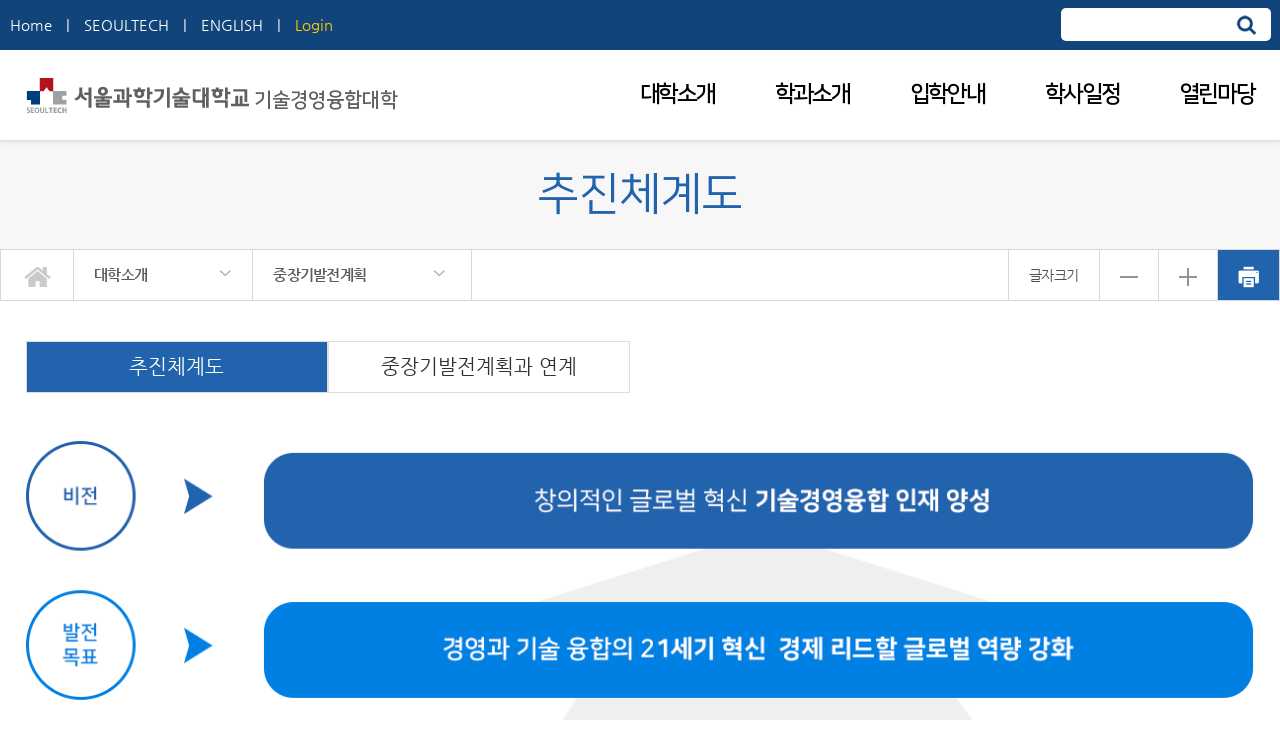

--- FILE ---
content_type: text/html; charset=UTF-8
request_url: https://sgc.seoultech.ac.kr/univ/plan/plan1
body_size: 37555
content:

 



















<!DOCTYPE html>

<html lang="ko">
	<head>
		<meta http-equiv="Content-Type" content="text/html; charset=UTF-8">
		<meta http-equiv="X-UA-Compatible" content="IE=Edge">
		<meta name="viewport" content="width=device-width, initial-scale=0.8, maximum-scale=1.0, user-scalable=no"/>
		<meta name="description" content="서울과학기술대학교, 기술경영융합대학">
		<meta property="og:title" content="기술경영융합대학 - 대학소개 - 중장기발전계획 - 추진체계도">
		<meta property="og:description" content="서울과학기술대학교, 기술경영융합대학">
		<meta property="og:url" content="https://sgc.seoultech.ac.kr">
		<meta property="og:image" content="https://sgc.seoultech.ac.kr/common/images/meta_img.png">
		<title>기술경영융합대학 - 대학소개 - 중장기발전계획 - 추진체계도</title>
		<link rel="stylesheet" type="text/css" href="/hcm/design/layout2/a/res/css/sub.css" />
		<link rel="stylesheet" type="text/css" href="/site//sgc/res/css/sub.css" />
		

<link rel="stylesheet" type="text/css" href="/common/js/jquery/jquery.smartPop.css" />
<link rel="stylesheet" type="text/css" href="/common/js/jquery/themes/base/ui.all.css" />
<link rel="stylesheet" type="text/css" href="/common/lib/fancybox-2.1.5/jquery.fancybox.css" media="screen" />

<script type="text/javascript" src="/common/js/jquery/jquery-1.8.3.js"></script>
<script type="text/javascript" src="/common/js/jquery/jquery.smartPop.js"></script>
<script type="text/javascript" src="/common/js/jquery/ui/ui.datepicker.js"></script>
<script type="text/javascript" src="/common/js/jquery/ui/ui.datepicker-ko.js"></script>
<script type="text/javascript" src="/common/js/jquery/slides.min.jquery.js"></script>
<script type="text/javascript" src="/common/lib/fancybox-2.1.5/jquery.fancybox.pack.js"></script>
<script type="text/javascript" src="/common/js/common.js"></script>

		<link rel="stylesheet" type="text/css" href="/common/js/slick/1.5.7/slick.css"/>
		<script type="text/javascript" src="/common/js/slick/1.5.7/slick.js"></script>
		<script type="text/javascript" src="//translate.google.com/translate_a/element.js?cb=googleTranslateElementInit"></script>
		<script type="text/javascript">
			function googleTranslateElementInit() {
			  new google.translate.TranslateElement({pageLanguage: 'ko', layout: google.translate.TranslateElement.InlineLayout.SIMPLE}, 'google_translate_element');
			}
		</script>
	</head>
	<body class="os">

		<div id="m_head">
			








<ul class="menu">
	<li><img class="on" alt="모바일용 메뉴 버튼" src="/hcm/design/layout2/a/res/img/menu.png"></li>
	<li style="width:90%;">
		<a href="/"><img alt="서울과학기술대학교" src="/hcm/design/layout2/a/res/img/m_logo.png" /> </a>
	</li>
	<li style="width:67px;"><a href="https://www.seoultech.ac.kr/site/www/search/index.jsp" target="_blank" title="새창"><img class="gnb_s" alt="모바일용 검색" src="/hcm/design/layout2/a/res/img/m_search.png" /></a></li>
</ul>
<div id="m_menu">
	<img class="bg" alt="" src="/hcm/design/layout2/a/res/img/m_logo_b.png">
	<div class="logo">
		<a href="/"><img alt="서울과학기술대학교" src="/hcm/design/layout2/a/res/img/m_logo.png"></a>
		<span class="close">X</span>
	</div>
	<div class="m_menu">
	
		
			<div class="a1"><a href="#">대학소개</a><span>&gt;</span></div>
			<ul>
			
				
					<li><a href="/univ/greet" target="_self">학장인사말</a></li>
				
			
				
					<li><a href="/univ/goal" target="_self">교육목표</a></li>
				
			
				
					<li><a href="/univ/plan" target="_self">중장기발전계획</a></li>
				
			
				
					<li><a href="/univ/organization" target="_self">조직구성</a></li>
				
			
				
					<li><a href="/univ/history" target="_self">연혁</a></li>
				
			
				
					<li><a href="/univ/loadmap" target="_self">오시는길</a></li>
				
			
				
			
			</ul>
		
	
		
			<div class="a1"><a href="#">학과소개</a><span>&gt;</span></div>
			<ul>
			
				
					<li><a href="/intro/g_i_engineering" target="_self">산업공학과</a></li>
				
			
				
					<li><a href="/intro/msde" target="_self"> MSDE학과</a></li>
				
			
				
					<li><a href="/intro/g_management" target="_self">경영학과</a></li>
				
			
				
					<li><a href="/intro/tab_free" target="_self">자유전공학부(기술경영융합대학)</a></li>
				
			
			</ul>
		
	
		
			<div class="a1"><a href="#">입학안내</a><span>&gt;</span></div>
			<ul>
			
			</ul>
		
	
		
			<div class="a1"><a href="#">학사일정</a><span>&gt;</span></div>
			<ul>
			
			</ul>
		
	
		
			<div class="a1"><a href="#">열린마당</a><span>&gt;</span></div>
			<ul>
			
				
					<li><a href="/open/notice" target="_self">공지사항</a></li>
				
			
				
					<li><a href="/open/media" target="_self">자료실</a></li>
				
			
				
					<li><a href="/open/gallery" target="_self">포토갤러리</a></li>
				
			
				
			
			</ul>
		
	
		<div style="padding:20px; font-size:16px; text-align:center;">
			<a href="/en" target="_blank" title="새창">English</a> |
			
				
				
			







	<a style="color:#ffcd00;" href="javascript:popup_Login(84)">Login</a>
	




		</div>
	</div>
</div>
<div id="m_menu_b">&nbsp;</div>


<script type="text/javascript">
	$(".menu .on").click(function () {
		if ("0px" == $("#m_menu").css("left")) {
			$("#m_menu").css("left" , "-400px");
			$("#m_menu_b").css({"transition" : "0s" , "opacity" : "0" , "z-index" : "-3"});
		} else {
			$("#m_menu").css("left" , "0px");
			$("#m_menu_b").css({"transition" : "0.5s opacity" , "opacity" : "0.7" , "z-index" : "98"});
		}
	});
	
	$("#m_menu_b").click(function () {
		$("#m_menu").css("left" , "-400px");
		$("#m_menu_b").css({"transition" : "0s" , "opacity" : "0" , "z-index" : "-3"});
	});
	
	$("#m_menu .close").click(function () {
		$("#m_menu").css("left" , "-400px");
		$("#m_menu_b").css({"transition" : "0s" , "opacity" : "0" , "z-index" : "-3"});
	});
	
	$("#m_menu .a1").click(function () {	
		if ("none" == $(this).next().css("display")) {
			$("#m_menu .a1").removeClass("on");
			$(this).addClass("on");
			$("#m_menu ul").slideUp();
			$(this).next().slideDown();
		} else {
			$("#m_menu .a1").removeClass("on");
			$(this).next().slideUp();
		}
	});
	
	$(window).resize(function() {
		if ($("#m_menu").css("left") == "0px") {
			$("#m_menu").css("left" , "-400px");
			$("#m_menu_b").css({"transition" : "0s" , "opacity" : "0" , "z-index" : "-3"});
		}
	});
	
</script>



		</div>
		<div id="head">
			







<div class="head">
	<div class="top">
		<div class="login">
			<a href="/">Home</a> |
			<a href="http://www.seoultech.ac.kr" target="_blank" title="새창">SEOULTECH</a> |
			<a href="/en">ENGLISH</a> |
			
				
			







	<a style="color:#ffcd00;" href="javascript:popup_Login(84)">Login</a>
	




		</div>

		<form class="search" name="SearchForm" method="post" target="_blank" action="https://www.seoultech.ac.kr/site/www/search/index.jsp" accept-charset="utf-8">
			<input type="text" title="검색어 입력" name="nx_query" onkeypress="if (event.keyCode == 13){ SearchForm.submit(); return false;}"/> 
			<a onclick="$(this).parent().submit()"><img alt="검색" src="/site/sgc/res/img/search.png" onerror="src='/hcm/design/layout2/a/res/img/search.png';"></a>
		</form>

	</div>
</div>

<div class="gnb">
	<div class="dep">
	
		
		<div class="dep1">
			<a class="a1 " href="/univ">대학소개</a>
			<div class="d2">
			
				
					<h2><a class="a2 " href="/univ/greet">학장인사말</a></h2>
				
			
				
					<h2><a class="a2 " href="/univ/goal">교육목표</a></h2>
				
			
				
					<h2><a class="a2 " href="/univ/plan">중장기발전계획</a></h2>
				
			
				
					<h2><a class="a2 " href="/univ/organization">조직구성</a></h2>
				
			
				
					<h2><a class="a2 " href="/univ/history">연혁</a></h2>
				
			
				
					<h2><a class="a2 " href="/univ/loadmap">오시는길</a></h2>
				
			
				
			
			</div>
		</div>
		
	
		
		<div class="dep1">
			<a class="a1 " href="/intro">학과소개</a>
			<div class="d2">
			
				
					<h2><a class="a2 " href="/intro/g_i_engineering">산업공학과</a></h2>
				
			
				
					<h2><a class="a2 " href="/intro/msde"> MSDE학과</a></h2>
				
			
				
					<h2><a class="a2 " href="/intro/g_management">경영학과</a></h2>
				
			
				
					<h2><a class="a2 " href="/intro/tab_free">자유전공학부(기술경영융합대학)</a></h2>
				
			
			</div>
		</div>
		
	
		
		<div class="dep1">
			<a class="a1 link1" href="https://admission.seoultech.ac.kr">입학안내</a>
			<div class="d2">
			
			</div>
		</div>
		
	
		
		<div class="dep1">
			<a class="a1 " href="/calendar">학사일정</a>
			<div class="d2">
			
			</div>
		</div>
		
	
		
		<div class="dep1">
			<a class="a1 " href="/open">열린마당</a>
			<div class="d2">
			
				
					<h2><a class="a2 " href="/open/notice">공지사항</a></h2>
				
			
				
					<h2><a class="a2 " href="/open/media">자료실</a></h2>
				
			
				
					<h2><a class="a2 " href="/open/gallery">포토갤러리</a></h2>
				
			
				
			
			</div>
		</div>
		
	
	</div>
	<a class="logo" href="/"><img alt="logo" src='/hcm/design/layout2/a/res/img/logo.png';" onerror="src='/hcm/design/layout2/a/res/img/logo.png';" > <span>기술경영융합대학</span></a>
</div>

<div class="d2bg">&nbsp;</div>

<script type="text/javascript">
	$(".dep1").hover(function() {
		$(this).addClass("on1");
		$(".d2bg").css("display", "block");
	}, function() {
		$(".dep1").removeClass("on1");
		$(".d2bg").css("display", "none");
	});
	
	$(document).ready(function() {
		$(".gnb .link1").each(function(index) {
			$(this).attr("target" , "_blank");
			$(this).attr("title" , "새창으로 이동");
		});
		$(".gnb .link2").each(function(index) {
			$(this).attr("target" , "_blank");
			$(this).attr("title" , "새창으로 이동");
		});
		
	});
	
</script>



		</div>
		
		<div id="sub_title">
			추진체계도
		</div>
		
		<div id="navi">
			







<div class="navi">
	<div class="home"><a href="/"><img alt="메인 바로가기" src="/hcm/design/layout2/a/res/img/home.png"></a></div>
	
		
			
				
			<div class="n1">
				<a class="a1" href="/univ">대학소개</a>
				<div class="n2">
				
					
						<a class="a2 " href="/univ">대학소개</a>
					
				
					
						<a class="a2 " href="/intro">학과소개</a>
					
				
					
						<a class="a2 link" href="https://admission.seoultech.ac.kr">입학안내</a>
					
				
					
						<a class="a2 " href="/calendar">학사일정</a>
					
				
					
						<a class="a2 " href="/open">열린마당</a>
					
				
					
				
				</div>
			</div>
			
		
			
		
			
		
			
		
			
		
			
		
	
		
			
		
			
		
			
				
			<div class="n1">
				<a class="a1" href="/univ/plan">중장기발전계획</a>
				<div class="n2">
				
					
						<a class="a2 " href="/univ/greet">학장인사말</a>
					
				
					
						<a class="a2 " href="/univ/goal">교육목표</a>
					
				
					
						<a class="a2 " href="/univ/plan">중장기발전계획</a>
					
				
					
						<a class="a2 " href="/univ/organization">조직구성</a>
					
				
					
						<a class="a2 " href="/univ/history">연혁</a>
					
				
					
						<a class="a2 " href="/univ/loadmap">오시는길</a>
					
				
					
				
				</div>
			</div>
			
		
			
		
			
		
			
		
			
		
	
		
			
				
		
			
		
	

	<div class="font">
		<div class="t-r">글자크기</div>
		<div class="t-m"><img alt="글자작게" src="/hcm/design/layout2/a/res/img/font00.png"></div>
		<div class="t-p"><img alt="글자크게" src="/hcm/design/layout2/a/res/img/font99.png"></div>
		<div class="print"><img alt="출력하기" src="/hcm/design/layout2/a/res/img/print.png" onclick="print()"></div>
	</div>

</div>


<div class="m_navi">
	<div class="home"><a href="/"><img alt="메인 바로가기" src="/hcm/design/layout2/a/res/img/home.png"></a></div>
		
	<div class="navilist">
		<div class='n1' id='d2625'><div class='a1'>대학소개</div></div><div class='n1' id='d72478'><div class='a1'>중장기발전계획</div></div>
	</div>
	<div class='n2 dd2625'><a class='a2 ' href='/univ'>대학소개</a><a class='a2 ' href='/intro'>학과소개</a><a class='a2 link' href='https://admission.seoultech.ac.kr'>입학안내</a><a class='a2 ' href='/calendar'>학사일정</a><a class='a2 ' href='/open'>열린마당</a></div><div class='n2 dd72478'><a class='a2 ' href='/univ/greet'>학장인사말</a><a class='a2 ' href='/univ/goal'>교육목표</a><a class='a2 ' href='/univ/plan'>중장기발전계획</a><a class='a2 ' href='/univ/organization'>조직구성</a><a class='a2 ' href='/univ/history'>연혁</a><a class='a2 ' href='/univ/loadmap'>오시는길</a></div>
</div>

<script type="text/javascript">
	$(".navi .n1").hover(function() {
		$(this).addClass("on1");
	}, function() {
		$(".navi .n1").removeClass("on1");
	});
	
	$(".navi .n1 .a1").focus(function () {
		$(".dep1").removeClass("on1");
		$(".gnb").removeClass("on");
		$(".gnb_bg").removeClass("on_bg");
		
		$(".navi .n1").removeClass("on1");
		$(this).parent().addClass("on1");
	});

	$("#navi .navi .home").focus(function () {
		$(".navi .n1").removeClass("on1");
	});
		

	$(".navi .link").each(function(index) {
		$(this).attr("target" , "_blank");
		$(this).attr("title" , "새창으로 이동");
		$(this).append("<img class='bg' alt='' src='/hcm/design/layout2/a/res/img/link_on2.png'>");
	});
	
	$(".m_navi .link").each(function(index) {
		$(this).attr("target" , "_blank");
		$(this).attr("title" , "새창으로 이동");
		$(this).append("<img class='bg' alt='' src='/hcm/design/layout2/a/res/img/link_on2.png'>");
	});

	$("#navi .m_navi .n1").click(function () {
		var text = $(this).attr("id");
		
		if ($(this).children(".a1").attr("class") == "a1") {
			$(this).children(".a1").addClass("on1");
			$("#navi .m_navi .n2").removeClass("on1");
			$("#navi .m_navi .d"+ text ).addClass("on1");
		} else {
			$(this).children(".a1").removeClass("on1");
			$("#navi .m_navi .n2").removeClass("on1");
		}
		
	});
	
	$('#navi .navilist').slick({
		slidesToShow : 5,
		swsraToSlide : true,
		infinite: false,
		arrows : false,
		variableWidth: true,
		responsive : [
			{
				breakpoint : 768,
				settings : {
					slidesToShow : 2
				}
			}, 
			{
				breakpoint : 480,
				settings : {
					slidesToShow : 1
				}
			} 
		]
	});
	
		
	$(document).ready(function() {
		var text = {
				".tb24" : "24" , 
				".tb20" : "20" , 
				".tb18" : "18" , 
				".t30" : "30" , 
				".t18" : "18" , 
				".t15" : "15" , 
				".table01 th" : "18" , ".table01 td" : "16",
				".board th" : "18" , ".board td" : "16"
				};
		
		var num = 14;
		var max = 5;
		
		$(".t-p").click(function () {
			max++;
			if (max < 20){
				$.each(text, function(text, size) {
					if (1 <= $(text).size()) {
						num = Number($(text).css("font-size").split("px")[0])+1;
						$(text).css("font-size", num+"px");
					}
				});
			} else {
				max= 20;
			}
		});
		
		$(".t-m").click(function () {
			max--;
			if (max > 1){
				$.each(text, function(text, size) {
					if (1 <= $(text).size()) {
						num = Number($(text).css("font-size").split("px")[0])-1;
						$(text).css("font-size", num+"px");
					}
				});
			} else {
				max = 2;
			}
		});
		
		$(".t-r").click(function () {
			$.each(text, function(text, size) {
				$(text).css("font-size", size+"px");
			});
			max = 5;
		});
	
	
	});

</script>



		</div>
		
		<div id="sub">
			
			<div class="tab">
				<div class="dep3">
					
						
							<a class="on"  href="/univ/plan/plan1">추진체계도</a>
						
					
						
							<a class=""  href="/univ/plan/plan2">중장기발전계획과 연계</a>
						
					
				</div>
			</div>
			
			
			<div class="sub">
				










		








<div class="wrap_title">
	<div style="float:left;">
		<img alt="" class="tit_icon" style="margin-top:5px; margin-right:8px;" src="/common/images/navi_icon.jpg"  />
		<b style="font-size:18px;">중장기발전계획</b>
	</div>
	<div class="location">
		<a class='home' href='/'>홈</a><span>&nbsp;</span><a class='home' href='/univ'>대학소개</a><span>&nbsp;</span><a class='home' href='/univ/plan'>중장기발전계획</a><span>&nbsp;</span><strong>추진체계도</strong>
	</div>
	<div style="clear:both;"></div>
</div>
	






<style type="text/css">
	#hcms_tab_area { clear:both; position:relative; height:1%; line-height:1.0; margin-bottom:10px; font:12px/1.0 dotum,sans-serif}
	#hcms_tab_area ul { height:1%; border-bottom:1px solid #acacac; }
	#hcms_tab_area ul:after { display:block; clear:both; overflow:hidden; height:0; content:" "; }
	#hcms_tab_area li { position:relative; margin-bottom:-1px; left:10px; margin-left:-1px; float:left; padding-right:1px; background:url(/common/images/tab_bg_blue.gif) no-repeat right top; }
	#hcms_tab_area li a { float:left; padding:9px 15px 8px; background:url(/common/images/tab_bg_blue.gif) no-repeat; color:#666; text-decoration:none; }
	#hcms_tab_area li a:hover { padding:9px 15px 8px; }
	#hcms_tab_area .selected { z-index:50; background-position:right bottom; }
	#hcms_tab_area .selected a { background-position:left bottom; color:#666; font-weight:bold; }
</style>
<div id="hcms_tab_area">
	<ul>	

	
		<li class="selected">
			
					<a href="/univ/plan/plan1">추진체계도</a>
			
		</li>
	

	
		<li>
			
				<a href="/univ/plan/plan2">중장기발전계획과 연계</a>
			
		</li>
	

	</ul>
</div>
<style type='text/css'>

</style>
<p><img alt="" src="/storage/sgc/ckfinder/images/SNUST1564988952652.png" /></p>



			</div>
			
		</div>

		<div id="tail">
			




<div class="tail">
	<div class="link">
		<a href="http://www.seoultech.ac.kr/sinfo/persnal/" target="_blank" style="margin-left:0;">개인정보처리방침</a> | 
		<a href="http://www.seoultech.ac.kr/sinfo/denyemail/" target="_blank">이메일무단수집거부</a>
	</div>
	
	<div class="text">
		[01811] 서울 노원구 공릉로 232 서울과학기술대학교 무궁관 813호  
		
		<br>
		copyright(c)  SEOUL NATIONAL UNIVERSITY OF SCIENCE AND TECHNOLOGY. All rights resesrved
	</div>
	
	<div class="quicksite">
		



<div class="btn">
	<div tabindex="0" onkeydown="if(event.keyCode==13) {onslideUp(this); return false; }">대학/대학원</div>
	<div class="view">
	<b>공과대학</b><a href='https://engineer.seoultech.ac.kr' target='_blank' title='새창'>공과대학</a><a href='https://msd.seoultech.ac.kr' target='_blank' title='새창'>기계시스템디자인공학과</a><a href='https://mae.seoultech.ac.kr' target='_blank' title='새창'>기계·자동차공학과</a><a href='https://mech.seoultech.ac.kr' target='_blank' title='새창'>기계공학 프로그램</a><a href='https://car.seoultech.ac.kr' target='_blank' title='새창'>자동차공학 프로그램</a><a href='https://safety.seoultech.ac.kr' target='_blank' title='새창'>안전공학과</a><a href='https://mse.seoultech.ac.kr' target='_blank' title='새창'>신소재공학과</a><a href='https://civil.seoultech.ac.kr' target='_blank' title='새창'>건설시스템공학과</a><a href='https://architecture.seoultech.ac.kr' target='_blank' title='새창'>건축학부-건축공학전공</a><a href='https://archidesign.seoultech.ac.kr' target='_blank' title='새창'>건축학부-건축학전공</a><a href='https://ebse.seoultech.ac.kr/' target='_blank' title='새창'>건축기계설비공학과</a><b>정보통신대학</b><a href='https://ice.seoultech.ac.kr' target='_blank' title='새창'>정보통신대학</a><a href='https://eie.seoultech.ac.kr' target='_blank' title='새창'>전기정보공학과</a><a href='https://computer.seoultech.ac.kr' target='_blank' title='새창'>컴퓨터공학과</a><a href='https://icte.seoultech.ac.kr/' target='_blank' title='새창'>스마트ICT융합공학과</a><a href='http://ee.seoultech.ac.kr' target='_blank' title='새창'>전자공학과</a><a href='https://eeme.seoultech.ac.kr' target='_blank' title='새창'>전자IT미디어공학과</a><a href='https://ee.seoultech.ac.kr' target='_blank' title='새창'>전자공학 프로그램</a><a href='https://me.seoultech.ac.kr' target='_blank' title='새창'>IT미디어공학프로그램</a><b>에너지바이오대학</b><a href='https://nature.seoultech.ac.kr' target='_blank' title='새창'>에너지바이오대학</a><a href='https://che.seoultech.ac.kr' target='_blank' title='새창'>화공생명공학과</a><a href='https://enviro.seoultech.ac.kr' target='_blank' title='새창'>환경공학과</a><a href='https://food.seoultech.ac.kr' target='_blank' title='새창'>식품공학과</a><a href='https://fchem.seoultech.ac.kr' target='_blank' title='새창'>정밀화학과</a><a href='https://sports.seoultech.ac.kr' target='_blank' title='새창'>스포츠과학과</a><a href='https://optometry.seoultech.ac.kr' target='_blank' title='새창'>안경광학과</a><a href='https://bms.seoultech.ac.kr/' target='_blank' title='새창'>바이오메디컬학과</a><b>조형대학</b><a href='https://and.seoultech.ac.kr' target='_blank' title='새창'>조형대학</a><a href='https://design.seoultech.ac.kr' target='_blank' title='새창'>디자인학과</a><a href='https://id.seoultech.ac.kr' target='_blank' title='새창'>산업디자인전공</a><a href='https://vd.seoultech.ac.kr' target='_blank' title='새창'>시각디자인전공</a><a href='https://ceramic.seoultech.ac.kr' target='_blank' title='새창'>도예학과</a><a href='https://metalartdesign.seoultech.ac.kr' target='_blank' title='새창'>금속공예디자인학과</a><a href='https://fineart.seoultech.ac.kr' target='_blank' title='새창'>조형예술학과</a><b>인문사회대학</b><a href='https://human.seoultech.ac.kr' target='_blank' title='새창'>인문사회대학</a><a href='https://pa.seoultech.ac.kr' target='_blank' title='새창'>행정학과</a><a href='https://eng.seoultech.ac.kr' target='_blank' title='새창'>영어영문학과</a><a href='https://writing-creative.seoultech.ac.kr' target='_blank' title='새창'>문예창작학과</a><a href='https://language.seoultech.ac.kr' target='_blank' title='새창'>외국어교육</a><b>기술경영융합대학</b><a href='https://sgc.seoultech.ac.kr' target='_blank' title='새창'>기술경영융합대학</a><a href='https://iise.seoultech.ac.kr' target='_blank' title='새창'>산업공학과(산업정보시스템전공)</a><a href='https://itm.seoultech.ac.kr' target='_blank' title='새창'>산업공학과(ITM전공)</a><a href='https://msde.seoultech.ac.kr' target='_blank' title='새창'>MSDE학과</a><a href='https://biz.seoultech.ac.kr' target='_blank' title='새창'>경영학과(경영학전공)</a><a href='https://gtm.seoultech.ac.kr' target='_blank' title='새창'>경영학과(글로벌테크노경영전공)</a><a href='https://data.seoultech.ac.kr/' target='_blank' title='새창'>데이터사이언스학과</a><b>미래융합대학</b><a href='https://m-disciplinary.seoultech.ac.kr/' target='_blank' title='새창'>미래융합대학</a><a href='https://cme.seoultech.ac.kr/' target='_blank' title='새창'>융합기계공학과</a><a href='https://civil-environmental.seoultech.ac.kr/' target='_blank' title='새창'>건설환경융합공학과</a><a href='https://wellness.seoultech.ac.kr/' target='_blank' title='새창'>헬스피트니스학과</a><a href='https://cab.seoultech.ac.kr/' target='_blank' title='새창'>문화예술학과</a><a href='https://engculture.seoultech.ac.kr/' target='_blank' title='새창'>영어과</a><a href='https://v-biz.seoultech.ac.kr/' target='_blank' title='새창'>벤처경영학과</a><a href='http://comm.seoultech.ac.kr/' target='_blank' title='새창'>정보통신융합공학과</a><b>창의융합대학</b><a href='https://cccs.seoultech.ac.kr' target='_blank' title='새창'>창의융합대학</a><a href='https://aai.seoultech.ac.kr/' target='_blank' title='새창'>인공지능응용학과</a><a href='https://dse.seoultech.ac.kr/' target='_blank' title='새창'>지능형반도체공학과</a><a href='https://future-energy.seoultech.ac.kr/' target='_blank' title='새창'>미래에너지융합학과</a><b>교양대학</b><a href='https://liberal.seoultech.ac.kr/' target='_blank' title='새창'>교양대학</a><b>국제대학</b><a href='https://ic.seoultech.ac.kr/' target='_blank' title='새창'>국제대학</a><a href='https://gsklc.seoultech.ac.kr/' target='_blank' title='새창'>글로벌한국어문화학과</a><a href='https://aimedia.seoultech.ac.kr/' target='_blank' title='새창'>AI미디어학과</a><a href='https://gitc.seoultech.ac.kr/' target='_blank' title='새창'>글로벌IT컨버전스학과</a><b>대학원</b><a href='https://gsp.seoultech.ac.kr' target='_blank' title='새창'>일반대학원</a><a href='https://gsi.seoultech.ac.kr' target='_blank' title='새창'>산업대학원</a><a href='https://gsh.seoultech.ac.kr' target='_blank' title='새창'>주택도시대학원</a><a href='https://railway.seoultech.ac.kr' target='_blank' title='새창'>철도전문대학원</a><a href='https://itpolicy.seoultech.ac.kr' target='_blank' title='새창'>IT 정책전문대학원</a><a href='https://nid.seoultech.ac.kr' target='_blank' title='새창'>나노IT디자인융합대학원</a><a href='https://energy.seoultech.ac.kr/' target='_blank' title='새창'>국방융합과학대학원</a><a href='https://medsci.seoultech.ac.kr/' target='_blank' title='새창'>SeoulTech-KIRAMS의과학대학원</a>
		<br>			
	</div>
</div>
<!-- 
<div class="btn">
	<div tabindex="0" onkeydown="if(event.keyCode==13) {onslideUp(this); return false; }">주요사이트</div>
	<div class="view">
		<b>민원창구 </b>
		<a href="http://www.seoultech.ac.kr/service/sccenter/complaint/">온라인민원신청</a>
		<a href="http://www.seoultech.ac.kr/site/www/login/onestop.jsp">시설관리원스톱</a>
		<a href="http://minwon.seoultech.ac.kr/" target="_blank" title="새창">HelpDesk(IT민원)</a>
		<a href="http://budget.seoultech.ac.kr/" target="_blank" title="새창">예산낭비신고센터</a>
		<a href="http://www.seoultech.ac.kr/intro/uvstat/anti_corr/anti_corrupt/">반부패행동강령신고센터</a>
		<a href="http://remote.seoultech.ac.kr" target="_blank" title="새창">원격지원서비스</a>
		<b>주요사이트 </b>
		<a target="_blank" title="새창" href="http://linc.seoultech.ac.kr/">LINC사업단</a>
		<a target="_blank" title="새창" href="http://lab.seoultech.ac.kr/">공동실험실습관</a>
		<a target="_blank" title="새창" href="http://icee.seoultech.ac.kr/">공학교육혁신센터</a>
		<a target="_blank" title="새창" href="http://prof-council.seoultech.ac.kr/">교수평의회</a>
		<a target="_blank" title="새창" href="http://ctl.seoultech.ac.kr/">교수학습개발센터</a>
		<a target="_blank" title="새창" href="http://global.seoultech.ac.kr/">국제교육본부</a>
		<a target="_blank" title="새창" href="http://writing.seoultech.ac.kr/">글쓰기클리닉</a>
		<a target="_blank" title="새창" href="http://gifted.seoultech.ac.kr/">노원과학영재교육원</a>
		<a target="_blank" title="새창" href="http://emeritus.seoultech.ac.kr/">명예교수회</a>
		<a target="_blank" title="새창" href="http://art.seoultech.ac.kr/">미술관</a>
		<a target="_blank" title="새창" href="http://stbs.seoultech.ac.kr/">방송국</a>
		<a target="_blank" title="새창" href="http://health.seoultech.ac.kr/">보건진료소</a>
		<a target="_blank" title="새창" href="http://serve.seoultech.ac.kr/">사회봉사단</a>
		<a target="_blank" title="새창" href="http://iac.seoultech.ac.kr/">산학협력단	</a>
		<a target="_blank" title="새창" href="http://dormitory.seoultech.ac.kr/">생활관	</a>
		<a target="_blank" title="새창" href="http://coop.seoultech.ac.kr/">생활협동조합</a>
		<a target="_blank" title="새창" href="http://www.seoultp.or.kr/">서울테크노파크</a>
		<a target="_blank" title="새창" href="http://times.seoultech.ac.kr/">신문사</a>
		<a target="_blank" title="새창" href="http://language.seoultech.ac.kr/">어학교육연구원</a>
		<a target="_blank" title="새창" href="http://itc.seoultech.ac.kr/">정보전산원	</a>
		<a target="_blank" title="새창" href="http://job.seoultech.ac.kr/">인재개발원	</a>
		<a target="_blank" title="새창" href="http://sssf.seoultech.ac.kr/">창업지원단	</a>
		<a target="_blank" title="새창" href="http://www.seoultech.or.kr/">총동문회</a>						
		<a target="_blank" title="새창" href="http://lifelong.seoultech.ac.kr/">평생교육원</a>
		<a target="_blank" title="새창" href="http://counsel.seoultech.ac.kr/">학생생활상담실</a>
		<a target="_blank" title="새창" href="http://internship.seoultech.ac.kr/">현장실습지원센터</a>
		<br>
	</div>
</div>
 -->
<div class="btn">
	<div tabindex="0" onkeydown="if(event.keyCode==13) {onslideUp(this); return false; }">관련사이트</div>
	<div class="view">
		<b style="margin-bottom:-20px;">관련사이트</b>
	<b>교외</b><a href='https://www.moe.go.kr/' target='_blank' title='새창'>교육부</a><a href='https://kess.kedi.re.kr/' target='_blank' title='새창'>교육통계서비스</a><a href='https://www.kosaf.go.kr' target='_blank' title='새창'>한국장학재단</a><a href='https://www.riss.kr' target='_blank' title='새창'>한국교육학술정보원 </a><b>교내</b><a href='http://www.seoultechlab.kr' target='_blank' title='새창'>공동실험실습관</a><a href='https://icee.seoultech.ac.kr' target='_blank' title='새창'>공학교육혁신센터</a><a href='https://ctl.seoultech.ac.kr' target='_blank' title='새창'>교수학습개발센터</a><a href='https://prof-council.seoultech.ac.kr/' target='_blank' title='새창'>교수평의회</a><a href='https://recruit.seoultech.ac.kr/' target='_blank' title='새창'>교원초빙</a><a href='https://ttc.seoultech.ac.kr/' target='_blank' title='새창'>교직과정</a><a href='https://crle.seoultech.ac.kr' target='_blank' title='새창'>교양교육연구센터</a><a href='https://crep.seoultech.ac.kr' target='_blank' title='새창'>교육정책연구센터</a><a href='https://global.seoultech.ac.kr' target='_blank' title='새창'>국제교류처</a><a href='https://writingclinic.seoultech.ac.kr/' target='_blank' title='새창'>글쓰기클리닉</a><a href='https://gifted.seoultech.ac.kr' target='_blank' title='새창'>노원과학영재교육원</a><a href='https://iihe.seoultech.ac.kr/' target='_blank' title='새창'>교육혁신원</a><a href='https://library.seoultech.ac.kr' target='_blank' title='새창'>도서관</a><a href='https://art.seoultech.ac.kr' target='_blank' title='새창'>미술관</a><a href='https://fund.seoultech.ac.kr' target='_blank' title='새창'>발전기금</a><a href='https://stbs.seoultech.ac.kr' target='_blank' title='새창'>방송국</a><a href='https://health.seoultech.ac.kr' target='_blank' title='새창'>보건진료소</a><a href='https://lifelong.seoultech.ac.kr' target='_blank' title='새창'>평생교육원</a><a href='https://iac.seoultech.ac.kr' target='_blank' title='새창'>산학협력단</a><a href='https://domi.seoultech.ac.kr' target='_blank' title='새창'>생활관</a><a href='https://coop.seoultech.ac.kr/' target='_blank' title='새창'>생활협동조합</a><a href='https://www.seoultp.or.kr' target='_blank' title='새창'>서울테크노파크</a><a href='https://humanright.seoultech.ac.kr/' target='_blank' title='새창'>인권센터</a><a href='https://times.seoultech.ac.kr' target='_blank' title='새창'>신문사</a><a href='https://mobile.seoultech.ac.kr/stech/mobile/main/main.html' target='_blank' title='새창'>스마트캠퍼스</a><a href='https://language.seoultech.ac.kr' target='_blank' title='새창'>외국어교육</a><a href='http://www.etec.or.kr' target='_blank' title='새창'>에너지기술인력양성센터</a><a href='https://studies.seoultech.ac.kr/' target='_blank' title='새창'>연구정보서비스</a><a href='https://yebigun.seoultech.ac.kr/' target='_blank' title='새창'>예비군연대</a><a href='https://support.seoultech.ac.kr/' target='_blank' title='새창'>장애학생지원센터</a><a href='https://itc.seoultech.ac.kr' target='_blank' title='새창'>정보전산원</a><a href='https://sra.seoultech.ac.kr/' target='_blank' title='새창'>철도아카데미</a><a href='https://ipe.seoultech.ac.kr' target='_blank' title='새창'>지식재산교육선도대학사업단</a><a href='http://www.seoultech.or.kr' target='_blank' title='새창'>총동문회</a><a href='https://counsel.seoultech.ac.kr/' target='_blank' title='새창'>학생상담센터</a><a href='https://gwack2.seoultech.ac.kr' target='_blank' title='새창'>총학생회</a><a href='https://internship.seoultech.ac.kr' target='_blank' title='새창'>현장실습지원센터</a><a href='https://sssf.seoultech.ac.kr/' target='_blank' title='새창'>창업지원단</a><a href='https://childcare.seoultech.ac.kr' target='_blank' title='새창'>SeoulTech어린이집</a><a href='http://job.seoultech.ac.kr' target='_blank' title='새창'>취업진로본부</a><a href='https://rotc.seoultech.ac.kr' target='_blank' title='새창'>육군학생군사교육단</a><a href='https://afrotc.seoultech.ac.kr/' target='_blank' title='새창'>공군학생군사교육단</a><a href='https://parent.seoultech.ac.kr' target='_blank' title='새창'>학부모포탈</a><a href='https://stportal.seoultech.ac.kr' target='_blank' title='새창'>학생포탈</a><a href='https://serve.seoultech.ac.kr/' target='_blank' title='새창'>ST나눔공헌단</a><a href='https://ra.seoultech.ac.kr/' target='_blank' title='새창'>교내연구업적조회</a><a href='https://coss.seoultech.ac.kr/' target='_blank' title='새창'>더불아이(혁신융합대학사업단)</a>
		<br>
	</div>
</div>

<script type="text/javascript">
	$("#tail .btn").click(function () {
		if ("none" == $(this).children(".view").css("display")) {
			$("#tail .btn").removeClass("on");
			$(this).addClass("on");
			$("#tail .btn .view").slideUp();
			$(this).children(".view").slideDown();
		} else {
			$("#tail .btn").removeClass("on");
	 		$(this).children(".view").slideUp();
		}
	});

	function onslideUp (t) {
		if ("none" == $(t).next().css("display")) {
			$("#tail .btn").removeClass("on");
			$(t).parent().addClass("on");
			$("#tail .btn .view").slideUp();
			$(t).next().slideDown();
		} else {
			$("#tail .btn").removeClass("on");
	 		$(t).next().slideUp();
		}
		
	}

</script>




	</div>
	
</div>



		</div>
		
		<img id="top_btn" alt="" src="/site//sgc/res/img/top.png"  onerror="src='/hcm/design/layout2/a/res/img/top.png';">
		
		<script type="text/javascript">
			$(document).scroll( function() {
				var top = $(document).scrollTop();
				if (top > 300) {
					$("#top_btn").css("opacity" , "1");
				} else {
					$("#top_btn").css("opacity" , "0");
				}
				
			});
			
			$("#top_btn").click(function() {
		   		$('body, html').animate({
		           	scrollTop: 0
		          }, {
		            duration: 500
		       	});
			});
			

			setTimeout(
				function() {
					$("#sub .sub img").each(function(index) {
						if ($(this).attr("style") == null ) {
							$(this).attr("style" , "width:100%; max-width:"+$(this).innerWidth()+"px");
						} else {
							$(this).attr("style" , $(this).attr("style")+"; height:auto; max-height:none; width:100%; max-width:"+$(this).innerWidth()+"px");
						}
					});
				},
			 	1000
			);
			
			$(document).ready(function() {
				var nocontext = $("#sub .sub").html().replace(/\s/g, "");
				if ("" == nocontext) {
					nocontext = "<div class='tac'>";
					nocontext +=  "<img alt='' class='img' src='/hcm/design/layout2/a/res/img/sub_00.png'/>";
					nocontext += "</div>";
					$("#sub .sub").html(nocontext);
				}
			
				/* 게시판 */
				$("#sub img[alt=글쓰기]").attr("src", "/hcm/design/layout2/a/res/img/btn_add.png");
				$("#sub img[alt=입력]").attr("src", "/hcm/design/layout2/a/res/img/btn_add2.png");
				$("#sub img[alt=목록]").attr("src", "/hcm/design/layout2/a/res/img/btn_list.png");
				$("#sub img[alt=수정]").attr("src", "/hcm/design/layout2/a/res/img/btn_mod.png");
				$("#sub img[alt=삭제]").attr("src", "/hcm/design/layout2/a/res/img/btn_del.png");
				$("#sub img[alt=댓글]").attr("src", "/hcm/design/layout2/a/res/img/btn_comment.png");
				
			});
			
		</script>
		
		
	</body>
</html>







--- FILE ---
content_type: text/css;charset=UTF-8
request_url: https://sgc.seoultech.ac.kr/hcm/design/layout2/a/res/css/sub.css
body_size: 6603
content:
@Charset "utf-8";
@import url("common.css");

.wrap_title {display:none;}


#sub_title {margin:0 auto; font-size:45px; line-height:58px; padding:25px 0; color:#2163ad; font-family:'Nanum Square'; text-align:center; background:#f7f7f7;} 

#navi { border-bottom:1px solid #d8d8d8; border-top:1px solid #d8d8d8; letter-spacing:-0.05em;}
#navi .navi {position:relative; max-width:1400px; margin:0 auto; height:50px; line-height:50px;}
#navi .navi .home {float:left; width:72px; height:50px; border-left:1px solid #d8d8d8; border-right:1px solid #d8d8d8; overflow:hidden;}
#navi .navi .home a {display:table-cell; width:72px; height:50px; vertical-align:middle; text-align:center;}
#navi .navi .home a img {display:inline;}
#navi .navi .n1 {position:relative; float:left; padding:0 35px 0 20px; border-right:1px solid #d8d8d8; background:url("/hcm/design/layout2/a/res/img/link_on.png") no-repeat 88% 20px;}
#navi .navi .n1 .a1 {display:block; font-size:15px; font-weight:bold; color:#5c5c5c; padding-right:70px; white-space:nowrap;}
#navi .navi .n2 {position:absolute; min-width:100%; top:50px; left:0; background:#262626;text-align:left; white-space:nowrap; overflow:hidden; z-index:5;}
#navi .navi .n2 .a2 {display:block; font-size:14px; line-height:0; color:#fff; padding:0 20px 0 20px; transition:0.3s}
#navi .navi .n2 .a2:HOVER {background:#2163ad;}
#navi .navi .n2 .link .bg {display:none; margin:0 -10px 2px 5px; transition:0.3s;}
#navi .navi .on1 .n2 .a2 {line-height:50px; border-bottom:1px solid #303030;}
#navi .navi .on1 .n2 .link img {display:inline;}

#navi .navi .font {position:absolute; top:0; right:0; border-right:1px solid #d8d8d8; overflow:hidden;}
#navi .navi .font div {display:table-cell; font-size:14px; color:#4e4e4e; height:50px; line-height:50px; padding:0 20px; border-left:1px solid #d8d8d8; vertical-align:middle; cursor:pointer;}
#navi .navi .font .print {background:#2163ad;}


#navi .m_navi {position:relative; height:50px; line-height:50px; display:none;}
#navi .m_navi .home {float:left; width:49px; height:50px;  border-right:1px solid #d8d8d8; overflow:hidden;}
#navi .m_navi .home a {display:table-cell; width:49px; height:50px; vertical-align:middle; text-align:center;}
#navi .m_navi .home a img {display:inline;}
#navi .m_navi .navilist {float:left; width:calc(100% - 50px);}
#navi .m_navi .n1 {position:relative; float:left; padding:0 35px 0 20px; border-right:1px solid #d8d8d8; background:url("/hcm/design/layout2/a/res/img/link_on.png") no-repeat 88% 20px; cursor:pointer;}
#navi .m_navi .n1 .a1 {display:block; font-size:15px; font-weight:bold; color:#5c5c5c; padding-right:20px; white-space:nowrap;}
#navi .m_navi .n2 {position:absolute; width:100%; top:50px; left:0; background:#222; text-align:left; white-space:nowrap; overflow:hidden; z-index:5; display:none;}
#navi .m_navi .n2 .a2 {display:block; font-size:14px; line-height:0; color:#fff; padding:0 20px; text-align:center; transition:0.3s;}
#navi .m_navi .n2 .a2:HOVER {background:#2163ad;}
#navi .m_navi .n2 .link .bg {display:none; margin-left:5px; transition:0.3s;}
#navi .m_navi .on1 {display:block;}
#navi .m_navi .on1 .a2 {line-height:50px; border-bottom:1px solid #303030;}
#navi .m_navi .on1 .link .bg {display:inline;}




#sub {padding:40px 2% 90px;}

#sub .tab {overflow:hidden;}
#sub .dep3 {max-width:1400px; margin:0 auto 48px; overflow:hidden;}
#sub .dep3 a {display:table-cell; width:300px; height:50px; font-size:20px; color:#313131; text-align:center; vertical-align:middle; border:1px solid #dddddd;}
#sub .dep3 .on {color:#fff; background:#2163ad;}

#sub .sub {position:relative; max-width:1400px; margin:0 auto; min-height:500px;}


/* 학사일정 */
#sub .sub .wrap_plugin_schedule .dts_design .day {font-size:60px; font-family:'Nanum Gothic'; font-weight:900;}
#sub .sub .wrap_plugin_schedule .wrap_cal_type {margin-bottom:20px;}
#sub .sub .wrap_plugin_schedule .wrap_cal_type .cal_type {height:62px;}
#sub .sub .wrap_plugin_schedule .wrap_cal_type .cal_type .on {background:#12447c !important;}
#sub .sub .wrap_plugin_schedule .wrap_cal_type .cal_type a {display:block;}
#sub .sub .wrap_plugin_schedule .wrap_cal_type .cal_type li {height:62px; line-height:62px; font-size:18px;}
#sub .sub .wrap_plugin_schedule .dts_design .schedule {border-top:2px solid #12447c; border-left:2px solid #fff; border-right:2px solid #fff; border-collapse:collapse;}
#sub .sub .dts_design table th {height:49px; line-height:22px; font-size:18px; border:1px solid #dddddd;}
#sub .sub .dts_design table td {height:49px; line-height:20px; font-size:15px; border:1px solid #dddddd;}
#sub .sub .wrap_plugin_schedule .date {width:30%; color:#12447c;}

/* 탭 */
#sub #hcms_tab_area {display:none;}
#sub .boardTab {display:block !important;}


caption {font-size:0; height:0;}

.table01 {width:100%; border-top:2px solid #12447c; border-collapse:collapse;}
.table01 th {padding:15px 5px; height:20px; font-size:18px; font-weight:bold; line-height:25px; color:#313131; border-right:1px solid #d6d6d6; border-bottom:1px solid #d6d6d6; background:#f7f7f7;}
.table01 td {padding:15px 5px; height:20px; font-size:16px; line-height:25px; color:#313131; border-right:1px solid #d6d6d6; border-bottom:1px solid #d6d6d6;}
.table01 th+th {border-left:1px solid #d6d6d6;}
.table01 td+td {border-left:1px solid #d6d6d6;}
.table01 th:LAST-CHILD {border-right:none;}
.table01 td:LAST-CHILD {border-right:none;}



.p1020 th {padding:10px 20px;}
.p1020 td {padding:10px 20px;}

.p2020 th {padding:20px 20px;}
.p2020 td {padding:20px 20px;}


.ti10 {text-indent:-10px; padding-left:10px;} 
.ti10l li {text-indent:-10px; padding-left:12px;} 
.ti15 {text-indent:-15px; padding-left:15px;} 
.ti15l li {text-indent:-15px; padding-left:17px;} 
.ti20 {text-indent:-20px; padding-left:20px;} 
.ti20l li {text-indent:-20px; padding-left:22px;} 



@media only screen and (max-width:1416px) {
}
@media only screen and (max-width:1216px) {
	.intro .w3 {max-width:49% !important;}
}
@media only screen and (max-width:976px) {
	#navi .navi {display:none;}
	#navi .m_navi {display:block;}

	.intro .w3 {max-width:none !important;}
	.intro .dn {display:none;}
}
@media only screen and (max-width:800px) {
	.education .w3 {width:39%;}
	.education .w3 .tb20 {font-size:15px; min-height:50px;}
}
@media only screen and (max-width:640px) {
}
@media only screen and (max-width:480px) {
}
@media only screen and (max-width:360px) {
}
@media only screen and (max-width:320px) {
}




--- FILE ---
content_type: text/css;charset=UTF-8
request_url: https://sgc.seoultech.ac.kr/site//sgc/res/css/sub.css
body_size: 1909
content:
@Charset "utf-8";
@import url("/hcm/design/layout2/a/res/css/sub.css");

#head .gnb .dep1:NTH-LAST-CHILD(1) .d2 {left:-200px;}



.tb20 {font-size:20px; font-weight:bold; color:#5f92ae; font-family:'Nanum Square';}
.tb18 {font-size:18px; font-weight:bold; color:#313131; font-family:'Nanum Square';}

.t30 {font-size:30px; color:#313133; font-family:'Nanum Square';}
.t30 b {color:#2163ad;}
.t18 {font-size:18px; color:#313131; font-family:'Nanum Square';}
.t15 {font-size:15px; color:#4e4e4e; line-height:28px;}
.t15 b {color:#2163ad;}

.tb24 {font-size:24px; font-weight:bold; color:#2163ad;}

.text {overflow:hidden;}


.department {overflow:hidden;}
.department .box {float:left; width:33%; min-height:370px; padding:40px 2%; background:#f0f0f0;}
.department .text {padding-left:2%;} 
.department .text .t15 b {color:#4e4e4e;}
.department .text .tb18 {color:#000000;}
.department .text .tb18 a {padding:4px 20px; font-size:13px; color:#fff; background:#2163ad; white-space:nowrap;}
.department .img {width:28% !important; max-width:385px; min-width:200px;} 


.lab {overflow:hidden;}
.lab .img {float:left; margin-right:20px; overflow:hidden;}
.lab .text {overflow:hidden;}








@media only screen and (max-width:1216px) {
	#head .gnb .dep1:NTH-LAST-CHILD(5) .d2 {left:-100px;}
	#head .gnb .dep1:NTH-LAST-CHILD(1) .d2 {left:-160px;}
}
@media only screen and (max-width:1016px) {
	.department .box {float:none; width:auto; padding:30px 2%; min-height:auto; margin-bottom:30px;}
	.department .text {padding:0 2%;} 
}
@media only screen and (max-width:800px) {
}
@media only screen and (max-width:640px) {
	.department .img {display:none;} 
	.lab .img {display:none;}
}
@media only screen and (max-width:480px) {
}
@media only screen and (max-width:360px) {
}
@media only screen and (max-width:320px) {
}




